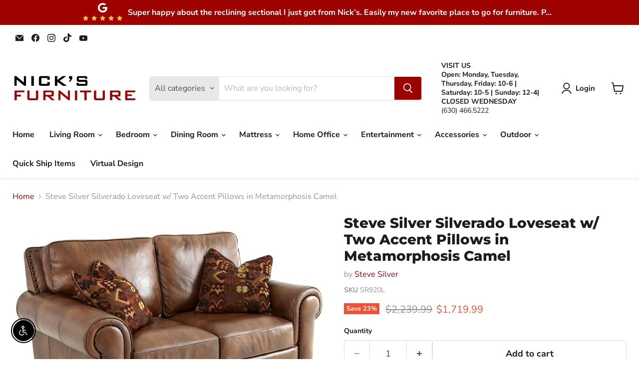

--- FILE ---
content_type: text/html; charset=utf-8
request_url: https://shopnicksfurniture.com/collections/all/products/steve-silver-silverado-loveseat-w-two-accent-pillows-in-metamorphosis-camel-sr920l?view=recently-viewed
body_size: 928
content:






















  
    
    











<li
  class="productgrid--item  imagestyle--natural    productitem--sale  productitem--emphasis  product-recently-viewed-card    show-actions--mobile"
  data-product-item
  data-product-quickshop-url="/collections/all/products/steve-silver-silverado-loveseat-w-two-accent-pillows-in-metamorphosis-camel-sr920l"
  
    data-recently-viewed-card
  
>
  <div class="productitem" data-product-item-content>
    
    
    
    

    

    

    <div class="productitem__container">
      <div class="product-recently-viewed-card-time" data-product-handle="steve-silver-silverado-loveseat-w-two-accent-pillows-in-metamorphosis-camel-sr920l">
      <button
        class="product-recently-viewed-card-remove"
        aria-label="close"
        data-remove-recently-viewed
      >
        


                                                                      <svg class="icon-remove "    aria-hidden="true"    focusable="false"    role="presentation"    xmlns="http://www.w3.org/2000/svg" width="10" height="10" viewBox="0 0 10 10" xmlns="http://www.w3.org/2000/svg">      <path fill="currentColor" d="M6.08785659,5 L9.77469752,1.31315906 L8.68684094,0.225302476 L5,3.91214341 L1.31315906,0.225302476 L0.225302476,1.31315906 L3.91214341,5 L0.225302476,8.68684094 L1.31315906,9.77469752 L5,6.08785659 L8.68684094,9.77469752 L9.77469752,8.68684094 L6.08785659,5 Z"></path>    </svg>                                              

      </button>
    </div>

      <div class="productitem__image-container">
        <a
          class="productitem--image-link"
          href="/collections/all/products/steve-silver-silverado-loveseat-w-two-accent-pillows-in-metamorphosis-camel-sr920l"
          tabindex="-1"
          data-product-page-link
        >
          <figure
            class="productitem--image"
            data-product-item-image
            
              style="--product-grid-item-image-aspect-ratio: 1.3733905579399142;"
            
          >
            
              
                
                

  
    <noscript data-rimg-noscript>
      <img
        
          src="//shopnicksfurniture.com/cdn/shop/files/Steve_Silver_1_2022-12-12T23_38_53.720662_zedirepalu_512x399.jpg?v=1709156540"
        

        alt="Steve Silver Silverado Loveseat w/ Two Accent Pillows in Metamorphosis Camel - Nick&#39;s Furniture (IL)"
        data-rimg="noscript"
        srcset="//shopnicksfurniture.com/cdn/shop/files/Steve_Silver_1_2022-12-12T23_38_53.720662_zedirepalu_512x399.jpg?v=1709156540 1x, //shopnicksfurniture.com/cdn/shop/files/Steve_Silver_1_2022-12-12T23_38_53.720662_zedirepalu_1024x798.jpg?v=1709156540 2x, //shopnicksfurniture.com/cdn/shop/files/Steve_Silver_1_2022-12-12T23_38_53.720662_zedirepalu_1536x1197.jpg?v=1709156540 3x, //shopnicksfurniture.com/cdn/shop/files/Steve_Silver_1_2022-12-12T23_38_53.720662_zedirepalu_1597x1245.jpg?v=1709156540 3.12x"
        class="productitem--image-alternate"
        
        
      >
    </noscript>
  

  <img
    
      src="//shopnicksfurniture.com/cdn/shop/files/Steve_Silver_1_2022-12-12T23_38_53.720662_zedirepalu_512x399.jpg?v=1709156540"
    
    alt="Steve Silver Silverado Loveseat w/ Two Accent Pillows in Metamorphosis Camel - Nick&#39;s Furniture (IL)"

    
      data-rimg="lazy"
      data-rimg-scale="1"
      data-rimg-template="//shopnicksfurniture.com/cdn/shop/files/Steve_Silver_1_2022-12-12T23_38_53.720662_zedirepalu_{size}.jpg?v=1709156540"
      data-rimg-max="1600x1246"
      data-rimg-crop="false"
      
      srcset="data:image/svg+xml;utf8,<svg%20xmlns='http://www.w3.org/2000/svg'%20width='512'%20height='399'></svg>"
    

    class="productitem--image-alternate"
    
    
  >



  <div data-rimg-canvas></div>


              
              

  
    <noscript data-rimg-noscript>
      <img
        
          src="//shopnicksfurniture.com/cdn/shop/products/Steve_Silver_1_2022-12-12T23_38_51.216095_wxnfxysfcl_512x373.jpg?v=1709156537"
        

        alt="Steve Silver Silverado Loveseat w/ Two Accent Pillows in Metamorphosis Camel image"
        data-rimg="noscript"
        srcset="//shopnicksfurniture.com/cdn/shop/products/Steve_Silver_1_2022-12-12T23_38_51.216095_wxnfxysfcl_512x373.jpg?v=1709156537 1x, //shopnicksfurniture.com/cdn/shop/products/Steve_Silver_1_2022-12-12T23_38_51.216095_wxnfxysfcl_1024x746.jpg?v=1709156537 2x, //shopnicksfurniture.com/cdn/shop/products/Steve_Silver_1_2022-12-12T23_38_51.216095_wxnfxysfcl_1536x1119.jpg?v=1709156537 3x, //shopnicksfurniture.com/cdn/shop/products/Steve_Silver_1_2022-12-12T23_38_51.216095_wxnfxysfcl_1597x1164.jpg?v=1709156537 3.12x"
        class="productitem--image-primary"
        
        
      >
    </noscript>
  

  <img
    
      src="//shopnicksfurniture.com/cdn/shop/products/Steve_Silver_1_2022-12-12T23_38_51.216095_wxnfxysfcl_512x373.jpg?v=1709156537"
    
    alt="Steve Silver Silverado Loveseat w/ Two Accent Pillows in Metamorphosis Camel image"

    
      data-rimg="lazy"
      data-rimg-scale="1"
      data-rimg-template="//shopnicksfurniture.com/cdn/shop/products/Steve_Silver_1_2022-12-12T23_38_51.216095_wxnfxysfcl_{size}.jpg?v=1709156537"
      data-rimg-max="1600x1165"
      data-rimg-crop="false"
      
      srcset="data:image/svg+xml;utf8,<svg%20xmlns='http://www.w3.org/2000/svg'%20width='512'%20height='373'></svg>"
    

    class="productitem--image-primary"
    
    
  >



  <div data-rimg-canvas></div>


            

            



























  
  
  

  <span class="productitem__badge productitem__badge--sale"
    data-badge-sales
    
  >
    <span data-badge-sales-range>
      
        
          Save <span data-price-percent-saved>23</span>%
        
      
    </span>
    <span data-badge-sales-single style="display: none;">
      
        Save <span data-price-percent-saved></span>%
      
    </span>
  </span>
          </figure>
        </a>
      </div><div class="productitem--info">
        
          
        

        
          






























<div class="price productitem__price ">
  
    <div
      class="price__compare-at visible"
      data-price-compare-container
    >

      
        <span class="visually-hidden">Original price</span>
        <span class="money price__compare-at--single" data-price-compare>
          $2,239.99
        </span>
      
    </div>


    
      
      <div class="price__compare-at--hidden" data-compare-price-range-hidden>
        
          <span class="visually-hidden">Original price</span>
          <span class="money price__compare-at--min" data-price-compare-min>
            $2,239.99
          </span>
          -
          <span class="visually-hidden">Original price</span>
          <span class="money price__compare-at--max" data-price-compare-max>
            $2,239.99
          </span>
        
      </div>
      <div class="price__compare-at--hidden" data-compare-price-hidden>
        <span class="visually-hidden">Original price</span>
        <span class="money price__compare-at--single" data-price-compare>
          $2,239.99
        </span>
      </div>
    
  

  <div class="price__current price__current--emphasize price__current--on-sale" data-price-container>

    

    
      
      
        <span class="visually-hidden">Current price</span>
      
      <span class="money" data-price>
        $1,719.99
      </span>
    
    
  </div>

  
    
    <div class="price__current--hidden" data-current-price-range-hidden>
      
        <span class="money price__current--min" data-price-min>$1,719.99</span>
        -
        <span class="money price__current--max" data-price-max>$1,719.99</span>
      
    </div>
    <div class="price__current--hidden" data-current-price-hidden>
      <span class="visually-hidden">Current price</span>
      <span class="money" data-price>
        $1,719.99
      </span>
    </div>
  

  
    
    
    
    

    <div
      class="
        productitem__unit-price
        hidden
      "
      data-unit-price
    >
      <span class="productitem__total-quantity" data-total-quantity></span> | <span class="productitem__unit-price--amount money" data-unit-price-amount></span> / <span class="productitem__unit-price--measure" data-unit-price-measure></span>
    </div>
  

  
</div>


        

        <h2 class="productitem--title">
          <a href="/collections/all/products/steve-silver-silverado-loveseat-w-two-accent-pillows-in-metamorphosis-camel-sr920l" data-product-page-link>
            Steve Silver Silverado Loveseat w/ Two Accent Pillows in Metamorphosis Camel
          </a>
        </h2>

        
          
            <span class="productitem--vendor">
              <a href="/collections/vendors?q=Steve%20Silver" title="Steve Silver">Steve Silver</a>
            </span>
          
        

        

        
          

          
            
          
        
        <div class="dovr-product-item-watermarks-snippet" data-version="1.2.0">
    

    




    <div class="dovr-nmi-message" data-version="1.0.0">
    
</div>

    <div class="dovr-model-viewer-product-item" data-version="1.0.0" style="padding-bottom: 5px;">
  
</div>
    <div data-a="Steve Silver Silverado Loveseat w/ Two Accent Pillows in Metamorphosis Camel" class="dovr-in-stock-watermark-product-item" data-version="1.0.0">

</div>
    
</div>


        
          <div class="productitem--description">
            <p>
Silverado Collection by Steve Silver
Metamorphosis camel finish
100% leather, top-grain leather seating with leather split hides on sides and back...</p>

            
              <a
                href="/collections/all/products/steve-silver-silverado-loveseat-w-two-accent-pillows-in-metamorphosis-camel-sr920l"
                class="productitem--link"
                data-product-page-link
              >
                View full details
              </a>
            
          </div>
        
      </div>

      
    </div>
  </div>

  
    <script type="application/json" data-quick-buy-settings>
      {
        "cart_redirection": true,
        "money_format": "${{amount}}"
      }
    </script>
  
</li>


--- FILE ---
content_type: text/javascript; charset=utf-8
request_url: https://shopnicksfurniture.com/products/steve-silver-silverado-loveseat-w-two-accent-pillows-in-metamorphosis-camel-sr920l.js
body_size: 774
content:
{"id":7585407434938,"title":"Steve Silver Silverado Loveseat w\/ Two Accent Pillows in Metamorphosis Camel","handle":"steve-silver-silverado-loveseat-w-two-accent-pillows-in-metamorphosis-camel-sr920l","description":"\u003cul\u003e\n\u003cli\u003e\u003cstrong\u003eSilverado Collection by Steve Silver\u003c\/strong\u003e\u003c\/li\u003e\n\u003cli\u003eMetamorphosis camel finish\u003c\/li\u003e\n\u003cli\u003e100% leather, top-grain leather seating with leather split hides on sides and backs\u003c\/li\u003e\n\u003cli\u003eEight-way hand-tied spring system\u003c\/li\u003e\n\u003cli\u003e2.0 high-resiliency foam seating with pocketed coils\u003c\/li\u003e\n\u003cli\u003eRemovable seats and back cushions\u003c\/li\u003e\n\u003cli\u003eAntique nailhead trim with solid wood accent legs\u003c\/li\u003e\n\u003cli\u003e75% fiber, 25% feather down fill accent pillows\u003c\/li\u003e\n\u003cli\u003eFeather, fiber, down seat cushion toppers\u003c\/li\u003e\n\u003c\/ul\u003e","published_at":"2024-02-28T16:42:17-05:00","created_at":"2024-02-28T16:42:17-05:00","vendor":"Steve Silver","type":"Loveseat","tags":["1500-2000","Brand_Steve Silver","Color_Camel","loveseat","material_wood","steve-silver","style_contemporary","Type_Loveseat"],"price":171999,"price_min":171999,"price_max":171999,"available":true,"price_varies":false,"compare_at_price":223999,"compare_at_price_min":223999,"compare_at_price_max":223999,"compare_at_price_varies":false,"variants":[{"id":43175892254906,"title":"Default Title","option1":"Default Title","option2":null,"option3":null,"sku":"SR920L","requires_shipping":true,"taxable":true,"featured_image":{"id":34114459533498,"product_id":7585407434938,"position":1,"created_at":"2024-02-28T16:42:17-05:00","updated_at":"2024-02-28T16:42:17-05:00","alt":"Steve Silver Silverado Loveseat w\/ Two Accent Pillows in Metamorphosis Camel image","width":1600,"height":1165,"src":"https:\/\/cdn.shopify.com\/s\/files\/1\/0628\/8877\/1770\/products\/Steve_Silver_1_2022-12-12T23_38_51.216095_wxnfxysfcl.jpg?v=1709156537","variant_ids":[43175892254906]},"available":true,"name":"Steve Silver Silverado Loveseat w\/ Two Accent Pillows in Metamorphosis Camel","public_title":null,"options":["Default Title"],"price":171999,"weight":69090,"compare_at_price":223999,"inventory_management":null,"barcode":"635000000000","featured_media":{"alt":"Steve Silver Silverado Loveseat w\/ Two Accent Pillows in Metamorphosis Camel image","id":26534018842810,"position":1,"preview_image":{"aspect_ratio":1.373,"height":1165,"width":1600,"src":"https:\/\/cdn.shopify.com\/s\/files\/1\/0628\/8877\/1770\/products\/Steve_Silver_1_2022-12-12T23_38_51.216095_wxnfxysfcl.jpg?v=1709156537"}},"requires_selling_plan":false,"selling_plan_allocations":[]}],"images":["\/\/cdn.shopify.com\/s\/files\/1\/0628\/8877\/1770\/products\/Steve_Silver_1_2022-12-12T23_38_51.216095_wxnfxysfcl.jpg?v=1709156537","\/\/cdn.shopify.com\/s\/files\/1\/0628\/8877\/1770\/files\/Steve_Silver_1_2022-12-12T23_38_53.720662_zedirepalu.jpg?v=1709156540"],"featured_image":"\/\/cdn.shopify.com\/s\/files\/1\/0628\/8877\/1770\/products\/Steve_Silver_1_2022-12-12T23_38_51.216095_wxnfxysfcl.jpg?v=1709156537","options":[{"name":"Title","position":1,"values":["Default Title"]}],"url":"\/products\/steve-silver-silverado-loveseat-w-two-accent-pillows-in-metamorphosis-camel-sr920l","media":[{"alt":"Steve Silver Silverado Loveseat w\/ Two Accent Pillows in Metamorphosis Camel image","id":26534018842810,"position":1,"preview_image":{"aspect_ratio":1.373,"height":1165,"width":1600,"src":"https:\/\/cdn.shopify.com\/s\/files\/1\/0628\/8877\/1770\/products\/Steve_Silver_1_2022-12-12T23_38_51.216095_wxnfxysfcl.jpg?v=1709156537"},"aspect_ratio":1.373,"height":1165,"media_type":"image","src":"https:\/\/cdn.shopify.com\/s\/files\/1\/0628\/8877\/1770\/products\/Steve_Silver_1_2022-12-12T23_38_51.216095_wxnfxysfcl.jpg?v=1709156537","width":1600},{"alt":"Steve Silver Silverado Loveseat w\/ Two Accent Pillows in Metamorphosis Camel - Nick's Furniture (IL)","id":26534018908346,"position":2,"preview_image":{"aspect_ratio":1.284,"height":1246,"width":1600,"src":"https:\/\/cdn.shopify.com\/s\/files\/1\/0628\/8877\/1770\/files\/Steve_Silver_1_2022-12-12T23_38_53.720662_zedirepalu.jpg?v=1709156540"},"aspect_ratio":1.284,"height":1246,"media_type":"image","src":"https:\/\/cdn.shopify.com\/s\/files\/1\/0628\/8877\/1770\/files\/Steve_Silver_1_2022-12-12T23_38_53.720662_zedirepalu.jpg?v=1709156540","width":1600}],"requires_selling_plan":false,"selling_plan_groups":[]}